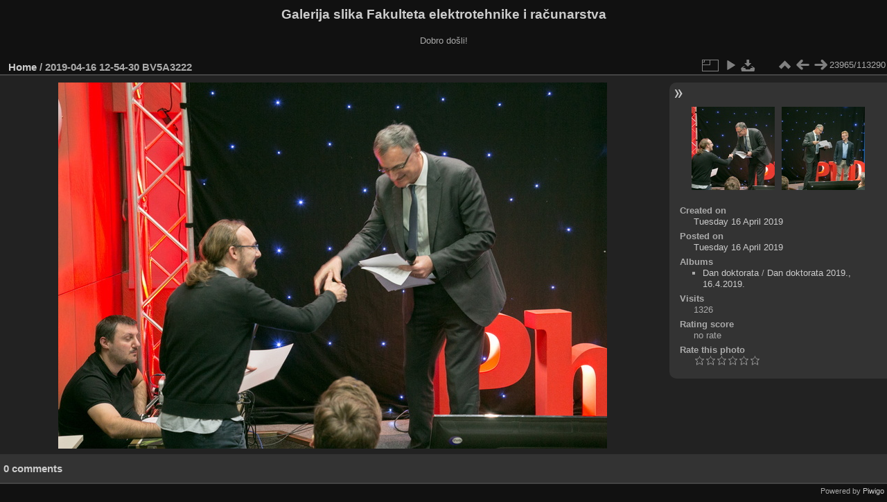

--- FILE ---
content_type: text/html; charset=utf-8
request_url: https://multimedija.fer.hr/picture.php?/53977/categories
body_size: 3285
content:
<!DOCTYPE html>
<html lang="en" dir="ltr">
<head>
<meta charset="utf-8">
<meta name="generator" content="Piwigo (aka PWG), see piwigo.org">

 
<meta name="description" content="2019-04-16 12-54-30 BV5A3222 - 2019-04-16_12-54-30_BV5A3222.jpg">

<title>2019-04-16 12-54-30 BV5A3222 | Galerija slika Fakulteta elektrotehnike i računarstva</title>
<link rel="shortcut icon" type="image/x-icon" href="themes/default/icon/favicon.ico">

<link rel="start" title="Home" href="/" >
<link rel="search" title="Search" href="search.php" >

<link rel="first" title="First" href="picture.php?/112697/categories" ><link rel="prev" title="Previous" href="picture.php?/53976/categories" ><link rel="next" title="Next" href="picture.php?/53978/categories" ><link rel="last" title="Last" href="picture.php?/37655/categories" ><link rel="up" title="Thumbnails" href="index.php?/categories/flat/start-23940" >
<link rel="canonical" href="picture.php?/53977">

 
	<!--[if lt IE 7]>
		<link rel="stylesheet" type="text/css" href="themes/default/fix-ie5-ie6.css">
	<![endif]-->
	<!--[if IE 7]>
		<link rel="stylesheet" type="text/css" href="themes/default/fix-ie7.css">
	<![endif]-->
	

	<!--[if lt IE 8]>
		<link rel="stylesheet" type="text/css" href="themes/elegant/fix-ie7.css">
	<![endif]-->


<!-- BEGIN get_combined -->
<link rel="stylesheet" type="text/css" href="_data/combined/6lr79v.css">


<!-- END get_combined -->

<!--[if lt IE 7]>
<script type="text/javascript" src="themes/default/js/pngfix.js"></script>
<![endif]-->

</head>

<body id="thePicturePage" class="section-categories image-53977 "  data-infos='{"section":"categories","image_id":"53977"}'>

<div id="the_page">


<div id="theHeader"><h1>Galerija slika Fakulteta elektrotehnike i računarstva</h1>

<p>Dobro došli!</p></div>


<div id="content">



<div id="imageHeaderBar">
	<div class="browsePath">
		<a href="/">Home</a><span class="browsePathSeparator"> / </span><h2>2019-04-16 12-54-30 BV5A3222</h2>
	</div>
</div>

<div id="imageToolBar">
<div class="imageNumber">23965/113290</div>
<div class="navigationButtons">
<a href="index.php?/categories/flat/start-23940" title="Thumbnails" class="pwg-state-default pwg-button"><span class="pwg-icon pwg-icon-arrow-n"></span><span class="pwg-button-text">Thumbnails</span></a><a href="picture.php?/53976/categories" title="Previous : 2019-04-16 12-54-30 BV5A3221" class="pwg-state-default pwg-button"><span class="pwg-icon pwg-icon-arrow-w"></span><span class="pwg-button-text">Previous</span></a><a href="picture.php?/53978/categories" title="Next : 2019-04-16 12-55-34 BV5A3223" class="pwg-state-default pwg-button pwg-button-icon-right"><span class="pwg-icon pwg-icon-arrow-e"></span><span class="pwg-button-text">Next</span></a></div>

<div class="actionButtons">
<a id="derivativeSwitchLink" title="Photo sizes" class="pwg-state-default pwg-button" rel="nofollow"><span class="pwg-icon pwg-icon-sizes"></span><span class="pwg-button-text">Photo sizes</span></a><div id="derivativeSwitchBox" class="switchBox"><div class="switchBoxTitle">Photo sizes</div><span class="switchCheck" id="derivativeCheckedmedium">&#x2714; </span><a href="javascript:changeImgSrc('_data/i/upload/2019/04/16/20190416155525-7a4fdc61-me.jpg','medium','medium')">M - medium<span class="derivativeSizeDetails"> (792 x 528)</span></a><br><span class="switchCheck" id="derivativeCheckedlarge" style="visibility:hidden">&#x2714; </span><a href="javascript:changeImgSrc('_data/i/upload/2019/04/16/20190416155525-7a4fdc61-la.jpg','large','large')">L - large<span class="derivativeSizeDetails"> (1008 x 672)</span></a><br><span class="switchCheck" id="derivativeCheckedxlarge" style="visibility:hidden">&#x2714; </span><a href="javascript:changeImgSrc('_data/i/upload/2019/04/16/20190416155525-7a4fdc61-xl.jpg','xlarge','xlarge')">XL - extra large<span class="derivativeSizeDetails"> (1224 x 816)</span></a><br><span class="switchCheck" id="derivativeCheckedxxlarge" style="visibility:hidden">&#x2714; </span><a href="javascript:changeImgSrc('_data/i/upload/2019/04/16/20190416155525-7a4fdc61-xx.jpg','xxlarge','xxlarge')">XXL - huge<span class="derivativeSizeDetails"> (1656 x 1104)</span></a><br><a href="javascript:phpWGOpenWindow('./upload/2019/04/16/20190416155525-7a4fdc61.jpg','xxx','scrollbars=yes,toolbar=no,status=no,resizable=yes')" rel="nofollow">Original</a></div>
<a href="picture.php?/53977/categories&amp;slideshow=" title="slideshow" class="pwg-state-default pwg-button" rel="nofollow"><span class="pwg-icon pwg-icon-slideshow"></span><span class="pwg-button-text">slideshow</span></a><a id="downloadSwitchLink" href="action.php?id=53977&amp;part=e&amp;download" title="Download this file" class="pwg-state-default pwg-button" rel="nofollow"><span class="pwg-icon pwg-icon-save"></span><span class="pwg-button-text">download</span></a> </div>
</div>
<div id="theImageAndInfos">
<div id="theImage">

    <img class="file-ext-jpg path-ext-jpg" src="_data/i/upload/2019/04/16/20190416155525-7a4fdc61-me.jpg"width="792" height="528" alt="2019-04-16_12-54-30_BV5A3222.jpg" id="theMainImage" usemap="#mapmedium" title="2019-04-16 12-54-30 BV5A3222 - 2019-04-16_12-54-30_BV5A3222.jpg">


<map name="mapmedium"><area shape=rect coords="0,0,198,528" href="picture.php?/53976/categories" title="Previous : 2019-04-16 12-54-30 BV5A3221" alt="2019-04-16 12-54-30 BV5A3221"><area shape=rect coords="198,0,591,132" href="index.php?/categories/flat/start-23940" title="Thumbnails" alt="Thumbnails"><area shape=rect coords="595,0,792,528" href="picture.php?/53978/categories" title="Next : 2019-04-16 12-55-34 BV5A3223" alt="2019-04-16 12-55-34 BV5A3223"></map><map name="maplarge"><area shape=rect coords="0,0,252,672" href="picture.php?/53976/categories" title="Previous : 2019-04-16 12-54-30 BV5A3221" alt="2019-04-16 12-54-30 BV5A3221"><area shape=rect coords="252,0,752,168" href="index.php?/categories/flat/start-23940" title="Thumbnails" alt="Thumbnails"><area shape=rect coords="757,0,1008,672" href="picture.php?/53978/categories" title="Next : 2019-04-16 12-55-34 BV5A3223" alt="2019-04-16 12-55-34 BV5A3223"></map><map name="mapxlarge"><area shape=rect coords="0,0,306,816" href="picture.php?/53976/categories" title="Previous : 2019-04-16 12-54-30 BV5A3221" alt="2019-04-16 12-54-30 BV5A3221"><area shape=rect coords="306,0,913,204" href="index.php?/categories/flat/start-23940" title="Thumbnails" alt="Thumbnails"><area shape=rect coords="920,0,1224,816" href="picture.php?/53978/categories" title="Next : 2019-04-16 12-55-34 BV5A3223" alt="2019-04-16 12-55-34 BV5A3223"></map><map name="mapxxlarge"><area shape=rect coords="0,0,414,1104" href="picture.php?/53976/categories" title="Previous : 2019-04-16 12-54-30 BV5A3221" alt="2019-04-16 12-54-30 BV5A3221"><area shape=rect coords="414,0,1235,276" href="index.php?/categories/flat/start-23940" title="Thumbnails" alt="Thumbnails"><area shape=rect coords="1245,0,1656,1104" href="picture.php?/53978/categories" title="Next : 2019-04-16 12-55-34 BV5A3223" alt="2019-04-16 12-55-34 BV5A3223"></map>


</div><div id="infoSwitcher"></div><div id="imageInfos">
	<div class="navThumbs">
			<a class="navThumb" id="linkPrev" href="picture.php?/53976/categories" title="Previous : 2019-04-16 12-54-30 BV5A3221" rel="prev">
				<span class="thumbHover prevThumbHover"></span>
        <img class="" src="_data/i/upload/2019/04/16/20190416155512-284f220a-sq.jpg" alt="2019-04-16 12-54-30 BV5A3221">
			</a>
			<a class="navThumb" id="linkNext" href="picture.php?/53978/categories" title="Next : 2019-04-16 12-55-34 BV5A3223" rel="next">
				<span class="thumbHover nextThumbHover"></span>
				<img class="" src="_data/i/upload/2019/04/16/20190416155536-c3c6d0f5-sq.jpg" alt="2019-04-16 12-55-34 BV5A3223">
			</a>
	</div>

<dl id="standard" class="imageInfoTable">
<div id="datecreate" class="imageInfo"><dt>Created on</dt><dd><a href="index.php?/created-monthly-list-2019-04-16" rel="nofollow">Tuesday 16 April 2019</a></dd></div><div id="datepost" class="imageInfo"><dt>Posted on</dt><dd><a href="index.php?/posted-monthly-list-2019-04-16" rel="nofollow">Tuesday 16 April 2019</a></dd></div><div id="Categories" class="imageInfo"><dt>Albums</dt><dd><ul><li><a href="index.php?/category/115">Dan doktorata</a> / <a href="index.php?/category/249">Dan doktorata 2019., 16.4.2019.</a></li></ul></dd></div><div id="Visits" class="imageInfo"><dt>Visits</dt><dd>1326</dd></div><div id="Average" class="imageInfo"><dt>Rating score</dt><dd><span id="ratingScore">no rate</span> <span id="ratingCount"></span></dd></div><div id="rating" class="imageInfo"><dt><span id="updateRate">Rate this photo</span></dt><dd><form action="picture.php?/53977/categories&amp;action=rate" method="post" id="rateForm" style="margin:0;"><div><input type="submit" name="rate" value="0" class="rateButton" title="0"><input type="submit" name="rate" value="1" class="rateButton" title="1"><input type="submit" name="rate" value="2" class="rateButton" title="2"><input type="submit" name="rate" value="3" class="rateButton" title="3"><input type="submit" name="rate" value="4" class="rateButton" title="4"><input type="submit" name="rate" value="5" class="rateButton" title="5">			</div>
			</form>
		</dd>
	</div>


</dl>

</div>
</div>

<div id="comments" class="noCommentContent"><div id="commentsSwitcher"></div>
	<h3>0 comments</h3>

	<div id="pictureComments">
		<div id="pictureCommentList">
			<ul class="commentsList">
</ul>

		</div>
		<div style="clear:both"></div>
	</div>

</div>

</div>
<div id="copyright">

  Powered by	<a href="https://piwigo.org" class="Piwigo">Piwigo</a>
  
</div>
</div>
<!-- BEGIN get_combined -->
<script type="text/javascript" src="_data/combined/5k00i3.js"></script>
<script type="text/javascript">//<![CDATA[

var p_main_menu = "on", p_pict_descr = "on", p_pict_comment = "off";
document.onkeydown = function(e){e=e||window.event;if (e.altKey) return true;var target=e.target||e.srcElement;if (target && target.type) return true;	var keyCode=e.keyCode||e.which, docElem=document.documentElement, url;switch(keyCode){case 63235: case 39: if (e.ctrlKey || docElem.scrollLeft==docElem.scrollWidth-docElem.clientWidth)url="picture.php?/53978/categories"; break;case 63234: case 37: if (e.ctrlKey || docElem.scrollLeft==0)url="picture.php?/53976/categories"; break;case 36: if (e.ctrlKey)url="picture.php?/112697/categories"; break;case 35: if (e.ctrlKey)url="picture.php?/37655/categories"; break;case 38: if (e.ctrlKey)url="index.php?/categories/flat/start-23940"; break;}if (url) {window.location=url.replace("&amp;","&"); return false;}return true;}
function changeImgSrc(url,typeSave,typeMap)
{
	var theImg = document.getElementById("theMainImage");
	if (theImg)
	{
		theImg.removeAttribute("width");theImg.removeAttribute("height");
		theImg.src = url;
		theImg.useMap = "#map"+typeMap;
	}
	jQuery('#derivativeSwitchBox .switchCheck').css('visibility','hidden');
	jQuery('#derivativeChecked'+typeMap).css('visibility','visible');
	document.cookie = 'picture_deriv='+typeSave+';path=/';
}
(window.SwitchBox=window.SwitchBox||[]).push("#derivativeSwitchLink", "#derivativeSwitchBox");
var _pwgRatingAutoQueue = _pwgRatingAutoQueue||[];_pwgRatingAutoQueue.push( {rootUrl: '', image_id: 53977,onSuccess : function(rating) {var e = document.getElementById("updateRate");if (e) e.innerHTML = "Update your rating";e = document.getElementById("ratingScore");if (e) e.innerHTML = rating.score;e = document.getElementById("ratingCount");if (e) {if (rating.count == 1) {e.innerHTML = "(%d rate)".replace( "%d", rating.count);} else {e.innerHTML = "(%d rates)".replace( "%d", rating.count);}}}} );
//]]></script>
<script type="text/javascript">
(function() {
var s,after = document.getElementsByTagName('script')[document.getElementsByTagName('script').length-1];
s=document.createElement('script'); s.type='text/javascript'; s.async=true; s.src='_data/combined/zhmqy0.js';
after = after.parentNode.insertBefore(s, after);
})();
</script>
<!-- END get_combined -->

</body>
</html>